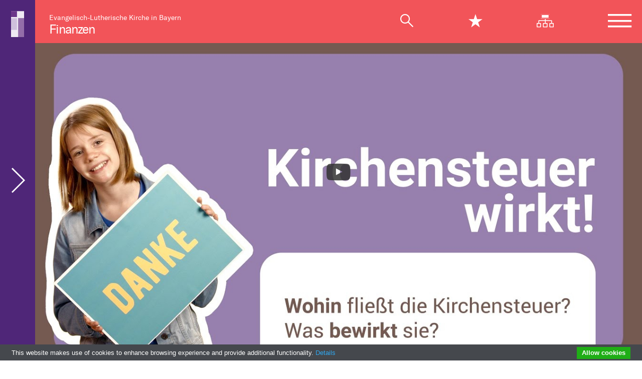

--- FILE ---
content_type: text/html; charset=UTF-8
request_url: https://www.kirche-und-geld.de/danke.php
body_size: 9761
content:
<!DOCTYPE html>
<html lang="de">    <head>
        <title>Danke für Ihre Kirchensteuer - Kirche und Geld - ELKB</title>
        <meta charset="utf-8" />
        <meta content="width=device-width, initial-scale=1, minimum-scale=1" name="viewport">
        <meta name="author" content="Bayern Evangelisch" />
        <!-- <meta name="date" content="Dienstag, 19. Januar 2016 12:19" /> -->
        <meta name="robots" content="index, follow, noarchive" />
        <meta name="description" content="&quot;Ich zahle jeden Monat Kirchensteuer, aber wof&uuml;r wird das Geld konkret verwendet?&quot;, das fragen sich manche Kirchenmitglieder. Hier finden Sie mehrere Beispiele, was die Kirchensteuer vor Ort bewirkt. " />
        <!-- <meta name="keywords" content="" /> -->
        <!-- <meta name="topwords" content="" /> -->
        <!-- <meta name="topdescription" content="" /> -->
        <!-- facebook meta -->
        <meta content="de_DE" property="og:locale" />
        <meta content="Danke für Ihre Kirchensteuer - Kirche und Geld - ELKB" property="og:title" />
        <meta content="&quot;Ich zahle jeden Monat Kirchensteuer, aber wof&uuml;r wird das Geld konkret verwendet?&quot;, das fragen sich manche Kirchenmitglieder. Hier finden Sie mehrere Beispiele, was die Kirchensteuer vor Ort bewirkt. " property="og:description" />
        <meta content="https://www.kirche-und-geld.de/danke.php" property="og:url" />
        <meta content="https://evangelisch.bayern-evangelisch.de/img/no-pic.jpg" property="og:image" />
        <meta content="bayern-evangelisch.de" property="og:site_name" />
        <meta property="og:type" content="article" />
        <!-- facebook meta -->         
        <!-- favicons -->
        <link rel="apple-touch-icon" sizes="180x180" href="/img/system/favicons/apple-touch-icon.png">
        <link rel="icon" type="image/png" sizes="32x32" href="/img/system/favicons/favicon-32x32.png">
        <link rel="icon" type="image/png" sizes="16x16" href="/img/system/favicons/favicon-16x16.png">
        <link rel="manifest" href="/img/system/favicons/site.webmanifest">
        <link rel="mask-icon" href="/img/system/favicons/safari-pinned-tab.svg" color="#5bbad5">
        <link rel="shortcut icon" href="/img/system/favicons/favicon.ico">
        <meta name="apple-mobile-web-app-title" content="ELKB">
        <meta name="application-name" content="ELKB">
        <meta name="msapplication-TileColor" content="#603cba">
        <meta name="msapplication-config" content="/img/system/favicons/browserconfig.xml">
        <meta name="theme-color" content="#ffffff">
        <meta property="ot:searchsiteguid" content="2271F17B01C2496AAEF1E8E9D6793F96" />
        
        <!-- favicons -->
        
        <link rel="stylesheet" href="/css/style.min.css?v=20230127" media="all" />
        <link rel="stylesheet" href="https://finanzen-preview.bayern-evangelisch.de/css/finanzen.css" />
        
        <script type="text/javascript" src="//www.bayern-evangelisch.de/tools/cookiebar/cookiebar-latest.min.js?theme=grey&tracking=1&thirdparty=1&noGeoIp=1&remember=30&privacyPage=http%3A%2F%2Fwww.bayern-evangelisch.de%2Fdatenschutz.php#cookies"></script>
        
        
        			
<link rel="canonical" href="https://www.kirche-und-geld.de/danke.php">        
    </head>
    <body class="article">
    <!-- Was kann in den Header? -->
	<div class="wrapper">
	    <header class="page-header page-header-microsite only-mobile"><p><a href="https://www.kirche-und-geld.de/index.php" title="Zur Startseite">Finanzen</a></p></header>
		<header class="page-header page-header-is-microsite">
			<div class="row logo-row">
    			<div class="col-sm no-mobile">
      				<p class="home-logo">Evangelisch-Lutherische Kirche in Bayern<br /><a href="https://www.kirche-und-geld.de/index.php" title="Zur Startseite">Finanzen</a></p>
    			</div>
    			<div class="col-sm">      				
      				<nav>
      					<ul class="icon-nav">
      						<li class="suche"><span class="mobile-search-close icon-x-mob"></span><a href="#" title="" class="icon-magnifier"></a></li>
      						<li class="stern"><span class="mobile-search-close icon-x-star-mob"></span><a href="#" title="" class="icon-star star-click"></a></li>
      						<li class="no-mobile"><a href="https://www.kirche-und-geld.de/sitemap.php" title="Zur Sitemap" class="icon-sitemap"></a></li>
      						
      						<li class="burger"><a href="#" title="" class="icon-hamburger"></a>
      							<ul class="navigation-hidden">
    <li class="close-menu"><span><a href="/" title="" class="">Finanzen</a><i class="icon-x-menu"></i></span></li>
        <li class="level1"><a href="#" title="Link zur Seite Kirchensteuer" class="has-children">Kirchensteuer <i class="icon-arrow-right"></i></a>
    <ul class="navigation-hidden"><li class="close-menu"><span><i class="icon-arrow-left"></i><!-- <a href="https://www.kirche-und-geld.de/kirchensteuer.php">-->Kirchensteuer<!-- </a> --><i class="icon-x-menu"></i></span></li><li><a href="https://www.kirche-und-geld.de/kirchensteuer.php">Kirchensteuer</a></li>    <li class="level2"><a href="https://www.kirche-und-geld.de/kirchensteuerarten.php" title="Link zur Seite Kirchensteuerarten">Kirchensteuerarten</a>
    
    </li>    <li class="level2"><a href="https://www.kirche-und-geld.de/kirchensteueraemter.php" title="Link zur Seite Kirchensteuerämter">Kirchensteuerämter</a>
    
    </li>    <li class="level2"><a href="https://www.kirche-und-geld.de/rechtsgrundlagen.php" title="Link zur Seite Rechtsgrundlagen">Rechtsgrundlagen</a>
    
    </li>    <li class="level2"><a href="https://www.kirche-und-geld.de/kapitalertragssteuer.php" title="Link zur Seite Kapitalertragsteuer">Kapitalertragsteuer</a>
    
    </li>    <li class="level2"><a href="https://www.kirche-und-geld.de/betriebsstaetten-prinzip.php" title="Link zur Seite Betriebsstätten-Prinzip">Betriebsstätten-Prinzip</a>
    
    </li>    <li class="level2"><a href="https://www.kirche-und-geld.de/fragen-zur-kirchensteuer.php" title="Link zur Seite Fragen zur Kirchensteuer">Fragen zur Kirchensteuer</a>
    
    </li>    <li class="level2"><a href="https://www.kirche-und-geld.de/kirchensteuerrechner.php" title="Link zur Seite Kirchensteuerrechner">Kirchensteuerrechner</a>
    
    </li></ul><!-- </li> -->
    </li>    <li class="level1"><a href="https://www.kirche-und-geld.de/kirchgeld.php" title="Link zur Seite Kirchgeld">Kirchgeld</a>
    
    </li>    <li class="level1"><a href="#" title="Link zur Seite Spenden und Stiftungen" class="has-children">Spenden und Stiftungen <i class="icon-arrow-right"></i></a>
    <ul class="navigation-hidden"><li class="close-menu"><span><i class="icon-arrow-left"></i><!-- <a href="https://www.kirche-und-geld.de/spenden-und-stiftungen.php">-->Spenden und Stiftungen<!-- </a> --><i class="icon-x-menu"></i></span></li><li><a href="https://www.kirche-und-geld.de/spenden-und-stiftungen.php">Spenden und Stiftungen</a></li>    <li class="level2"><a href="https://www.kirche-und-geld.de/sammlungen-und-kollekten.php" title="Link zur Seite Sammlungen und Kollekten">Sammlungen und Kollekten</a>
    
    </li>    <li class="level2"><a href="https://www.kirche-und-geld.de/spenden.php" title="Link zur Seite Spenden">Spenden</a>
    
    </li>    <li class="level2"><a href="https://www.kirche-und-geld.de/stiftungen.php" title="Link zur Seite Stiftungen">Stiftungen</a>
    
    </li>    <li class="level2"><a href="https://www.kirche-und-geld.de/fundraising.php" title="Link zur Seite Fundraising">Fundraising</a>
    
    </li></ul><!-- </li> -->
    </li>    <li class="level1"><a href="#" title="Link zur Seite Haushalt" class="has-children">Haushalt <i class="icon-arrow-right"></i></a>
    <ul class="navigation-hidden"><li class="close-menu"><span><i class="icon-arrow-left"></i><!-- <a href="https://www.kirche-und-geld.de/haushalt.php">-->Haushalt<!-- </a> --><i class="icon-x-menu"></i></span></li><li><a href="https://www.kirche-und-geld.de/haushalt.php">Haushalt</a></li>    <li class="level2"><a href="https://www.kirche-und-geld.de/planung-ertraege-2026.php" title="Link zur Seite Planung: Erträge 2026">Planung: Erträge 2026</a>
    
    </li>    <li class="level2"><a href="https://www.kirche-und-geld.de/planungergebnis-aufwendungen-2026.php" title="Link zur Seite Planung: Aufwendungen 2026">Planung: Aufwendungen 2026</a>
    
    </li>    <li class="level2"><a href="https://www.kirche-und-geld.de/verantwortungsvoller-umgang-mit-geld.php" title="Link zur Seite Verantwortungsvoller Umgang mit Geld">Verantwortungsvoller Umgang mit Geld</a>
    
    </li>    <li class="level2"><a href="https://www.kirche-und-geld.de/einfuehrung-patrick-de-la-lanne.php" title="Link zur Seite Einführung Patrick de La Lanne">Einführung Patrick de La Lanne</a>
    
    </li></ul><!-- </li> -->
    </li>    <li class="level1"><a href="#" title="Link zur Seite Nachhaltigkeit" class="has-children">Nachhaltigkeit <i class="icon-arrow-right"></i></a>
    <ul class="navigation-hidden"><li class="close-menu"><span><i class="icon-arrow-left"></i><!-- <a href="https://www.kirche-und-geld.de/nachhaltigkeit.php">-->Nachhaltigkeit<!-- </a> --><i class="icon-x-menu"></i></span></li><li><a href="https://www.kirche-und-geld.de/nachhaltigkeit.php">Nachhaltigkeit</a></li>    <li class="level2"><a href="https://www.kirche-und-geld.de/nachhaltigkeit-ergaenzt-die-regeln-der-geldanlage.php" title="Link zur Seite Nachhaltigkeit ergänzt die Regeln der Geldanlage">Nachhaltigkeit ergänzt die Regeln der Geldanlage</a>
    
    </li>    <li class="level2"><a href="https://www.kirche-und-geld.de/verhindern.php" title="Link zur Seite Verhindern">Verhindern</a>
    
    </li>    <li class="level2"><a href="https://www.kirche-und-geld.de/foerdern.php" title="Link zur Seite Fördern">Fördern</a>
    
    </li>    <li class="level2"><a href="https://www.kirche-und-geld.de/landeskirche-vermeidet-co2.php" title="Link zur Seite Landeskirche vermeidet CO2 durch Geldanlagen">Landeskirche vermeidet CO2 durch Geldanlagen</a>
    
    </li>    <li class="level2"><a href="https://www.kirche-und-geld.de/gestalten.php" title="Link zur Seite Gestalten">Gestalten</a>
    
    </li>    <li class="level2"><a href="https://www.kirche-und-geld.de/klimaverantwortung.php" title="Link zur Seite Klimaverantwortung">Klimaverantwortung</a>
    
    </li></ul><!-- </li> -->
    </li>    <li class="level1"><a href="#" title="Link zur Seite Kirchliche Immobilien" class="has-children">Kirchliche Immobilien <i class="icon-arrow-right"></i></a>
    <ul class="navigation-hidden"><li class="close-menu"><span><i class="icon-arrow-left"></i><!-- <a href="https://www.kirche-und-geld.de/kirchliche-immobilien.php">-->Kirchliche Immobilien<!-- </a> --><i class="icon-x-menu"></i></span></li><li><a href="https://www.kirche-und-geld.de/kirchliche-immobilien.php">Kirchliche Immobilien</a></li>    <li class="level2"><a href="https://www.kirche-und-geld.de/ecn.php" title="Link zur Seite Evangelischer Campus Nürnberg">Evangelischer Campus Nürnberg</a>
    
    </li></ul><!-- </li> -->
    </li>    <li class="level1"><a href="https://www.kirche-und-geld.de/kontakt.php" title="Link zur Seite Kontakt">Kontakt</a>
    
    </li>    <li class="level1s"><a href="#" title="Link zur Seite Danke"
    class="has-children active">Danke <i class="icon-arrow-right"></i></a>
    <ul class="navigation-hidden visible"><li class="close-menu"><span><i class="icon-arrow-left"></i><!--<a href="https://www.kirche-und-geld.de/danke.php">-->Danke<!--</a>--><i class="icon-x-menu"></i></span></li><li><a href="https://www.kirche-und-geld.de/danke.php" class="active">Danke</a></li>    <li class="level2"><a href="https://www.kirche-und-geld.de/gemeindefinanzen-im-gespraech.php" title="Link zur Seite Gemeindefinanzen im Gespräch">Gemeindefinanzen im Gespräch</a>
    
    </li>    <li class="level2"><a href="https://www.kirche-und-geld.de/danke-fuer-kirchenmusik.php" title="Link zur Seite Danke für Kirchenmusik">Danke für Kirchenmusik</a>
    
    </li>    <li class="level2"><a href="https://www.kirche-und-geld.de/danke-fuer-altenheimseelsorge.php" title="Link zur Seite Danke für Altenheimseelsorge">Danke für Altenheimseelsorge</a>
    
    </li>    <li class="level2"><a href="https://www.kirche-und-geld.de/danke-fuer-begegnungsraeume.php" title="Link zur Seite Danke für Begegnungsräume">Danke für Begegnungsräume</a>
    
    </li>    <li class="level2"><a href="https://www.kirche-und-geld.de/danke-fuer-vesperkirchen.php" title="Link zur Seite Danke für Vesperkirchen">Danke für Vesperkirchen</a>
    
    </li>    <li class="level2"><a href="https://www.kirche-und-geld.de/danke-fuer-kindertagesstaetten.php" title="Link zur Seite Danke für Kindertagesstätten">Danke für Kindertagesstätten</a>
    
    </li></ul><!-- </li> -->
    </li>
</ul>
      						</li>
      					</ul>
      				</nav>      				
    			</div>
    		</div>
    		
    		
			
			<!-- Favoriten-Row -->
			<div class="row fav-row">
	<div class="col-lg-12 box-thementab searchbar">
		<div class="row no-gutters closing-fav">
			<i class="icon-star"></i> <a href="#" title=""
				class="icon-x search-close-fav"></a>
		</div>
		<div class="row fav-row-favoriten tab-content bg-trans no-gutters">
					</div>
	</div>
</div>    		<!-- Favoriten-Row -->
    		<!-- Suche-Tab -->
    		<div class="row suche-tab">					
	<div class="col-lg-12 box-thementab searchbar">
		<select id='suche-nav-select' class="custom-select">
            <option value='0'>Schnell finden</option>
            <option value='1'>Gemeinde suchen</option>
            <option value='2'>Ansprechpartner*innen</option>
            <option value='3'>Stellenangebote</option>
                    </select>
		<ul class="nav nav-tabs" id="myTab" role="tablist">
		  <li class="col-md">
		    <a class="active" id="name-tab1" data-toggle="tab" href="#tab1" role="tab" aria-controls="tab1" aria-selected="true"><span>Schnell finden</span></a>
		  </li>
		  <li class="col-md">
		    <a class="karte" id="name-tab2" data-toggle="tab" href="#tab2" role="tab" aria-controls="tab2" aria-selected="false"><i class="icon-karte mr-3"></i> <span>Gemeinde suchen</span></a>
		  </li>
		  <li class="col-md">
		    <a class="person" id="name-tab3" data-toggle="tab" href="#tab3" role="tab" aria-controls="tab3" aria-selected="false"><i class="icon-person mr-3"></i> <span>Ansprechpartner*innen</span></a>
		  </li>
		  <li class="col-md">
		    <a class="koffer" id="name-tab4" data-toggle="tab" href="#tab4" role="tab" aria-controls="tab4" aria-selected="false"><i class="icon-koffer mr-3"></i> <span>Stellenangebote</span></a>
		  </li>
		  		</ul>
		<div class="row no-gutters closing"><a href="#" title="" class="icon-x search-close"><span>Suche schließen</span></a></div>
		<div class="tab-content bg-trans">
			<section class="tab-pane fade show active" id="tab1" role="tabpanel" aria-labelledby="name-tab1">																	
				<div class="row no-gutters abisz">
					<div class="col-sm-12 mb-50"><br /><h2>Schnell finden</h2></div>
				</div>
				<div class="row no-gutters">					
					<div class="col-lg-12 fixfind">										
						<form action="suche.php?query" id="sitesearch">
		                    <input type="text" placeholder="Suche" name="query" autocomplete="off" id="q2">
		                    <button class="searchbutton" type="submit" title="Zur Suche"></button>
						</form>
					</div>
					<div class="col-lg-8 fixfind">
						<div class="suggestions">
							<ul class="search-items" id="suggestions">
							</ul>
						</div>
					</div>
					<div class="col-lg-4 empfehlung" id="suggestions_empfehlung">
					</div>
				</div>
				<!--  Reihe Themenwelten -->
				<div class="row search-tab-themenwelten" id="suggestions_themenwelten" style="display: none;">
				</div>
				<!--  Reihe Themenwelten -->
				
				<!-- Suchergebnisse Row #1 -->
				<div class="row no-gutters search-results" id="topword_results">
				</div>
				<!-- Suchergebnisse Row #1 -->
				<!-- Suchergebnisse Row #2 -->
				<div class="row no-gutters search-results row-2 mt-80" id="keywords_results">
				</div>
				<!-- Suchergebnisse Row #2 -->
				<!-- Suchergebnisse Row #3 -->
				<div class="row no-gutters search-results row-2 mt-80" id="fulltext_results">
				</div>
				<!-- Suchergebnisse Row #3 -->
																		
			</section>						
								
			<section class="tab-pane fade" id="tab2" role="tabpanel" aria-labelledby="name-tab2">
				<div class="row no-gutters abisz">
					<div class="col-sm-12 mb-50"><h2>Gemeinde suchen</h2></div>
					<div class="col-sm-12 pl-5 pr-5 mb-50">
						<form class="input-group mb-3" method="GET" action="https://landeskirche.bayern-evangelisch.de/gemeindesuche.php#community-search">
						  <input type="text" class="form-control" placeholder="PLZ oder Ort eingeben" aria-label="Gemeinde finden" aria-describedby="button-addon2" name="po">
						  <div class="input-group-append">
						    <button class="btn btn-pink ml-5" type="submit" id="button-addon2">Gemeinde finden <i class="icon-arrow-right"></i></button>
						  </div>
						</form>
					</div>									
				</div>								
			</section>
			
			<section class="tab-pane fade" id="tab3" role="tabpanel" aria-labelledby="name-tab3">																	
				<div class="row no-gutters abisz">
					<div class="col-sm-12 mb-50"><h2>Ansprechpartner suchen</h2></div>
					<div class="col-sm-12 pl-5 pr-5 mb-50">
						<form class="input-group mb-3" method="GET" action="https://www.bayern-evangelisch.de/tools/organigramm/html5/" target="_blank">						  
						  <div class="input-group-append margin-auto">
						    <button class="btn btn-pink ml-5" type="submit" id="button-addon2">Im interaktiven Organigramm finden <i class="icon-arrow-right"></i></button>
						  </div>
						</form>
					</div>									
				</div>		
			</section>
			<section class="tab-pane fade" id="tab4" role="tabpanel" aria-labelledby="name-tab4">
				<div class="row no-gutters abisz">
					<div class="col-sm-12 mb-50"><h2>Eine freie Stelle finden</h2></div>
					<div class="col-sm-12 pl-5 pr-5 mb-50">									
						<form class="input-group stellensuche mb-3 method="GET" action="https://landeskirche.bayern-evangelisch.de/stellenboerse.php#vacancy-search">
						  <input type="text" class="form-control" placeholder="Was suchen Sie?" aria-label="Was suchen Sie?" aria-describedby="button-addon2" name="qv">	
						  <select id="stellensuche-select" name="kirchenkreis" class="form-control ml-5 custom-select" placeholder="Wo suchen Sie?" aria-label="Wo suchen Sie?" aria-describedby="button-addon2" onchange="document.getElementById('stellensuche-select').style.color='#F25459';";">
						  	<option value="" disabled selected>Wo suchen Sie?</option>
						  	<option value="all">Alle</option>
						  	<option value="1">Ansbach-Würzburg</option>
						  	<option value="2">Augsburg</option>
						  	<option value="3">Bayreuth</option>
						  	<option value="4">München</option>
						  	<option value="5">Nürnberg</option>
						  	<option value="6">Regensburg</option>
						  </select>								  
						  <div class="input-group-append">
						    <button class="btn btn-pink ml-5" type="submit" id="button-addon2">Freie Stellen finden <i class="icon-arrow-right"></i></button>
						  </div>
						</form>
					</div>									
				</div>
			</section>		</div>					
	</div>
</div>
<script>
window.addEventListener('DOMContentLoaded', function() {
    (function($) {
		$.when(
	        $.getScript( "https://evangelisch.bayern-evangelisch.de/js/suggest.js" ),
	        $.getScript( "https://evangelisch.bayern-evangelisch.de/js/remotesuggestions.js" ),
	        $.Deferred(function( deferred ){
	            $( deferred.resolve );
	        })
	    ).done(function() {
	        var oTextbox = new AutoSuggestControl(document.getElementById("q2"), new RemoteStateSuggestions());
	    });
    })(jQuery);
});
</script>    		<!-- Suche-Tab -->
    		<!-- Orientierung-Row -->
			<div class="row orientation-row">
				<div class="col-lg-4 socials">
					<ul class="first no-mobile">
						<li><a href="https://twitter.com/intent/tweet?text=https://www.kirche-und-geld.de/danke.php" target="_blank"><i class="icon-icon-twitter"></i></a></li>
						<li><a href="https://www.facebook.com/sharer/sharer.php?u=https://www.kirche-und-geld.de/danke.php" target="_blank"><i class="icon-icon-facebook"></i></a></li>
						<li><a href="javascript:window.print();" class="print"><i class="icon-print"></i></a></li>
					</ul>
				</div>
				<div class="col-lg-8 headline">
					<h2>Danke für Ihre Kirchensteuer <a href="#"><i class="icon-star-line" data-url="https://www.kirche-und-geld.de/danke.php"></i></a></h2>
					
				</div>	
				<div class="progress-container">
					<div class="progress-bar" id="progress-bar"></div>
				</div>
			</div>
			
			<!-- Orientierung-Row -->
		</header>
		<div class="overlay"></div>
		<main class="article-content">		
		<div id="content" class="site-content">
		    <article>
<!-- Navigationsbereiche in Variablen -->			   


				
                    




<div class="row col-white imagerow" >
					<div class="col-sm-12 article_video">
					    <div class="related-article__thumb embed-responsive embed-responsive-16by9 videopreview twoclickconsent" data-type="youtube" data-id="gmyKN9fq8uw" data-add="" style="position: relative; cursor:pointer; background-image: url('https://www.bayern-evangelisch.de/includes/youtube/loadYoutubeImage.php?id=gmyKN9fq8uw');">
	                    	<img src="https://evangelisch.bayern-evangelisch.de/includes/youtube/loadYoutubeImage.php?id=gmyKN9fq8uw" style="cursor:pointer" />
	                        <div class="playbutton"><i class="icon-youtube-play" aria-hidden="true"></i></div>
	                        <div class="twoclickconsent-text"></div>
	                    </div>
	                    <div class="youtube embed-responsive embed-responsive-16by9" data-youtubeid="gmyKN9fq8uw" style="display:none"><iframe class="embed-responsive-item" style="width: 100%;" src="" allowfullscreen="allowfullscreen" mozallowfullscreen="mozallowfullscreen" msallowfullscreen="msallowfullscreen" oallowfullscreen="oallowfullscreen" webkitallowfullscreen="webkitallowfullscreen"></iframe></div>
					</div>
				</div>





                <div class="row col-white article_header">
                    <div class="col-lg-3">
                    <p class="bu">Die Kirchensteuer kommt vielen Bereichen der Gesellschaft zugute - danke!</p>
					</div>
					
					<div class="col-lg-7 offset-lg-1">
						<nav id="breadcrumb">
							<ul>
                                <li><a href="https://www.kirche-und-geld.de/index.php" title="Link zur Seite Startseite">
<span>Startseite</span>
</a></li>
<li>Danke</li>
 
 
							</ul>
						</nav>						
						<header>
							<p class="dachzeile">Danke</p>							
							<h1>Danke f&uuml;r Ihre Kirchensteuer</h1>
							<p class="teaser">"Ich zahle jeden Monat Kirchensteuer, aber wof&uuml;r wird das Geld konkret verwendet?", das fragen sich manche Kirchenmitglieder. Hier finden Sie mehrere Beispiele, was die Kirchensteuer vor Ort bewirkt. </p>
						</header>						
					</div>	
				</div>
				
				


                <div class="row col-white article-start ">
					<div class="col-lg-4">
						
						<!-- Subnavigation SideBar -->
						<nav id="sidebar-navi" class="sidebar-navi" data-openFullNaviFromSidenaviLink="show">
							<ul>
							    <li><span>Danke</span><ul>
<li><a href="https://www.kirche-und-geld.de/danke.php" class="active" title="Link zur Seite Danke">Danke</a></li>




<!-- <li><a href="https://www.kirche-und-geld.de/gemeindefinanzen-im-gespraech.php" title="Link zur Seite Gemeindefinanzen im Gespräch">Gemeindefinanzen im Gespräch</a></li> -->
<li><a href="https://www.kirche-und-geld.de/gemeindefinanzen-im-gespraech.php"  title="Link zur Seite Gemeindefinanzen im Gespräch">Gemeindefinanzen im Gespräch</a></li><!-- <li><a href="https://www.kirche-und-geld.de/danke-fuer-kirchenmusik.php" title="Link zur Seite Danke für Kirchenmusik">Danke für Kirchenmusik</a></li> -->
<li><a href="https://www.kirche-und-geld.de/danke-fuer-kirchenmusik.php"  title="Link zur Seite Danke für Kirchenmusik">Danke für Kirchenmusik</a></li><!-- <li><a href="https://www.kirche-und-geld.de/danke-fuer-altenheimseelsorge.php" title="Link zur Seite Danke für Altenheimseelsorge">Danke für Altenheimseelsorge</a></li> -->
<li><a href="https://www.kirche-und-geld.de/danke-fuer-altenheimseelsorge.php"  title="Link zur Seite Danke für Altenheimseelsorge">Danke für Altenheimseelsorge</a></li><!-- <li><a href="https://www.kirche-und-geld.de/danke-fuer-begegnungsraeume.php" title="Link zur Seite Danke für Begegnungsräume">Danke für Begegnungsräume</a></li> -->
<li><a href="https://www.kirche-und-geld.de/danke-fuer-begegnungsraeume.php"  title="Link zur Seite Danke für Begegnungsräume">Danke für Begegnungsräume</a></li><!-- <li><a href="https://www.kirche-und-geld.de/danke-fuer-vesperkirchen.php" title="Link zur Seite Danke für Vesperkirchen">Danke für Vesperkirchen</a></li> -->
<li><a href="https://www.kirche-und-geld.de/danke-fuer-vesperkirchen.php"  title="Link zur Seite Danke für Vesperkirchen">Danke für Vesperkirchen</a></li><!-- <li><a href="https://www.kirche-und-geld.de/danke-fuer-kindertagesstaetten.php" title="Link zur Seite Danke für Kindertagesstätten">Danke für Kindertagesstätten</a></li> -->
<li><a href="https://www.kirche-und-geld.de/danke-fuer-kindertagesstaetten.php"  title="Link zur Seite Danke für Kindertagesstätten">Danke für Kindertagesstätten</a></li>
</ul></li>
							</ul>
						</nav>
						<!-- Subnavigation SideBar -->
					</div>
					<div class="col-lg-8 pr-lg-lg">
						
                        <p>Au&szlig;erdem erfahren Sie in einem Gespr&auml;ch, wie die Kirchengemeinden mit Ihrem Kirchensteuerbeitrag verantwortlich haushalten. Und auf die Frage, ob die Kirche sich f&uuml;r die regelm&auml;&szlig;ige Unterst&uuml;tzung ihrer Mitglieder bedanken soll, hat Stefanie Finzel ein ganz klare Antwort: Unbedingt.&nbsp;</p>
<h2>Selbstverst&auml;ndlich ist gar nichts mehr&nbsp;
</h2>
<p>Haben Sie auch schon einmal &uuml;ber den Kirchenaustritt nachgedacht? Dann geht es Ihnen wie einem meiner Freunde, dem ich regelm&auml;&szlig;ig Frage und Antwort stehe zu den unterschiedlichsten kirchlichen Themen. Besonders wenn es um kirchliche Aktivit&auml;ten geht, die er auf den ersten Blick als &uuml;berfl&uuml;ssig erachtet. Oder wenn eine Predigt nicht nach seinem Geschmack war, dann h&ouml;re ich ihn mit einem St&ouml;hnen sagen: „Und das alles von meiner Kirchensteuer“.&nbsp;</p>
<p>Stimmt! Vieles ist nur deswegen m&ouml;glich, weil viele Menschen wie selbstverst&auml;ndlich Kirchensteuer zahlen und damit solidarisch sind mit ihrer evangelischen Kirche. Und weil sie vielleicht noch so erzogen wurden, dass es zumindest aus traditionellen Gr&uuml;nden dazu geh&ouml;rt, Mitglied der evangelischen Kirche zu sein. Und dass man darum diese Pflichtabgabe zu entrichten hat. Doch eine derartige Pr&auml;gung  und Verbindung nimmt immer mehr ab. Selbstverst&auml;ndlich ist inzwischen scheinbar gar nichts mehr! In unserer anonymen, mobilen Gesellschaft mit immer weniger Kontinuit&auml;t  nehmen soziale Bindungen in vielen Bereichen ab und nicht nur Parteien oder Vereine beklagen verst&auml;rkt Austritte. Gerne stimmt man  „mit den F&uuml;&szlig;en ab“ und bringt auf diesem Weg Unzufriedenheit beziehungsweise Desinteresse zum Ausdruck.</p>
					</div>
				</div>



    

    
                
        

    <div class="row col-white">					
		<!-- Linke Spalte leer -->					
		<div class="col-lg-8 pr-lg-lg offset-lg-4">
             <p>Da ist es schon ein starkes Zeichen dabei zu bleiben, selbst dann, wenn man nicht mit allem einverstanden ist, was so alles geschieht. Auch in unserer Landeskirche. Diese Solidarit&auml;t und der damit offenkundige Wille, dazugeh&ouml;ren zu wollen, verdient wiederum ein ausdr&uuml;ckliches Dankesch&ouml;n im pers&ouml;nlichen Gespr&auml;ch oder von offizieller Seite. Und dies am besten verbunden mit Erl&auml;uterungen, was mit dem Steuergeld vor Ort alles erm&ouml;glicht wird: Zum Beispiel Kirchensanierungen, wundervolle Kirchenmusik, Gottesdienste und nicht zuletzt bewegende Taufen, Trauungen und Beerdigungen durch unsere evangelischen Pfarrerinnen und Pfarrer. Besonders an den Schwellen des Lebens zeigen sich Junge und Alte nach wie vor sehr offen f&uuml;r kirchliche Angebote. Gott sei Dank!<br />
<br />
&Uuml;brigens: Mein Freund begleitet mich regelm&auml;&szlig;ig zu Orgelkonzerten in historischen Markgrafenkirchen mit anschlie&szlig;endem Empfang im warmen evangelischen Gemeindehaus. Und ich kann es mir bei diesen Gelegenheiten dann nicht verkneifen, mit einem Augenzwinkern anzumerken: „Und das alles Dank Deiner Kirchensteuer…“.&nbsp;</p>			
		</div>
	</div>
    
    






<!-- Absatz mit Personen-Box -->
<div class="row col-white">					
	<div class="col-lg-12 box-person cutable cut-content-mobile">
		<div class="row no-gutters">
	    	<figure class="col-lg-5">
	    		<img src="https://www.kirche-und-geld.de/img/Q_Finzel_Stefanie.jpg" alt="Stefanie Finzel, Bild: &copy; Rost" title="Stefanie Finzel, Porträt" />
	    		<p class="copy">Bild: Rost <a href=" " target="_blank" title="Link zum Lizenztext"> </a></p>
	    	</figure>
			<article class="col-lg-5 pl-lg-3">
	    		<header>
	    			<h2>Stefanie Finzel</h2>
	    		</header>
	    		<p>Stefanie Finzel, Journalistin und Fundraiserin, ist langj&auml;hriges Mitglied der Landessynode der bayerischen Landeskirche.</p>
				<div class="cut-content">						
				<div class="cut-more"><p><span class="">Mehr</span> <i class="icon-arrow-right"></i></p></div>
				<div class="cut-less cut-off"><p><span class="">Weniger</span> <i class="icon-arrow-up"></i></p></div>
			</div>
			</article>
		</div>
	</div>
</div>
<!-- Absatz mit Personen-Box --> 

 



				



    <div class="row col-white align-items-end last-paragraph">					
		<div class="col-lg-4">
		    <p class="autor"><span id="sf_date">24.02.2016</span><br />Stefanie Finzel/ELKB</p>
		</div>					
		<div class="col-lg-8 pr-lg-lg">
		    
             
		</div>
	</div>
<!-- Absatz mit Tags -->
				<div class="row col-white align-items-end">
					<div class="col-lg-4">
						<div class="social-links pl-lg-6">					
							<a href="https://www.facebook.com/sharer/sharer.php?u=https://www.kirche-und-geld.de/danke.php" target="_blank" class="mr-lg-5"><img src="https://evangelisch.bayern-evangelisch.de//img/system/facebook-rd.svg" class="svg" /></a><a href="https://twitter.com/intent/tweet?text=https://www.kirche-und-geld.de/danke.php" target="_blank" class="mr-lg-5"><img src="https://evangelisch.bayern-evangelisch.de//img/system/twitter-rd.svg" class="svg" /></a><a href="javascript:window.print();" class="mr-lg-5"><img src="https://evangelisch.bayern-evangelisch.de//img/system/print-rd.svg" class="svg" /></a>
						</div>
					</div>
					
                                    <div class="col-lg-8"><p class="tags">
</p></div>                                
				</div>
				<!-- Absatz mit Tags -->
				
				



    
    <!-- Absatz mit Mehr-zu-Thema -->
	<div class="row col-white" style="display: none;">
		<!-- Linke Spalte leer -->					
		<div class="col-lg-8 offset-lg-4">						
			<section class="box-mehr">        
				<header>
					<h2>Mehr zum Thema</h2>
				</header>
				<figure>
					<figcaption class="visually-hidden">weitere Informationen zum Artikel als Downloads oder Links</figcaption>        
					<ul>
					    
                        
                                               
                                              
                        
					    
					</ul>
				</figure>
			</section>
		</div>
	</div>
	<!-- Absatz mit Mehr-zu-Thema -->
	






            

<!--, --><!--true-->







<script type="application/ld+json">
{
  "@context": "http://schema.org",
  "@type": "NewsArticle",
  "mainEntityOfPage": {
    "@type": "WebPage",
    "@id": "https://www.kirche-und-geld.de/danke.php"
  },
  "headline": "Danke f&uuml;r Ihre Kirchensteuer",
  "author": {
    "@type": "Person",
    "name": "Stefanie Finzel/ELKB"
  },
  "datePublished": "2016-01-19T12:19:45+01:00",
  "dateModified": "2016-01-19T12:19:46+01:00",
  "image": [
    ""
   ],
   "publisher": {
    "@type": "Organization",
    "name": "Evangelisch-Lutherische Kirche in Bayern",
    "logo": {
      "@type": "ImageObject",
      "url": "https://www.bayern-evangelisch.de/img/logo-elkb.png"
    }
  }
  }
 </script>
<meta property="ot:searchguid" content="94046934E963414E840D19A32284AC2E" />

                    
				
				    
				
				
				<!-- Absatz mit #ToTop -->
				<div class="row align-items-end col-white">
					<div class="col-lg-4">						
						<div id="back-top" class="on">
							<a href="#top"><i class="icon-arrow-up"></i><br /><span>Nach oben</span></a>
						</div>
					</div>
				</div>
				<!-- Absatz mit #ToTop -->
			<!-- Related Artikel -->
			<section class="row related col-white">					
<!-- Box -->
<div class="col-md related-articles__item">
	<a href="https://www.kirche-und-geld.de/betriebsstaetten-prinzip.php" class="related-article h-100" >							
				
		<div class="related-article__thumb embed-responsive embed-responsive-3by2" style="background-image: url('https://www.kirche-und-geld.de/img/ELKB-Planung-Ertraege-2014.jpg');">
			<img src="https://www.kirche-und-geld.de/img/ELKB-Planung-Ertraege-2014.jpg">
		</div>
				

		
		
		<p class="dachzeile">Umstellung auf "Betriebsstätten-Prinzip"</p>
		<h2>Keine Erhöhung der Kirchensteuer</h2>
		<p class="mb-80">Sie wohnen in Bayern und arbeiten außerhalb des Freistaats? Dann werden Ihnen vielleicht ab 2015 neun statt acht Prozent Kirchensteuern abgezogen. Kein Grund zur Sorge - das Geld wird rückerstattet.</p>
		<p class="more"><span>Mehr</span> <i class="icon-arrow-right"></i></p>
	</a>
</div>
<!-- Box -->


<!-- Box -->
<div class="col-md related-articles__item">
	<a href="https://www.kirche-und-geld.de/kirchensteuerarten.php" class="related-article h-100" >							
				
		<div class="related-article__thumb embed-responsive embed-responsive-3by2" style="background-image: url('https://www.kirche-und-geld.de/img/ELKB-Kirchensteuerarten-2014.jpg');">
			<img src="https://www.kirche-und-geld.de/img/ELKB-Kirchensteuerarten-2014.jpg">
		</div>
				

		
		
		<p class="dachzeile">Kirchensteuerarten</p>
		<h2>Die Glaubensgemeinschaft aktiv fördern</h2>
		<p class="mb-80">Kirchensteuer ist der Oberbegriff für unterschiedliche Kirchensteuerarten. Gleich ist allen, dass sie sich an der Leistungsfähigkeit des steuerpflichtigen Kirchenmitgliedes orientieren.</p>
		<p class="more"><span>Mehr</span> <i class="icon-arrow-right"></i></p>
	</a>
</div>
<!-- Box -->


<!-- Box -->
<div class="col-md related-articles__item">
	<a href="https://www.kirche-und-geld.de/planungergebnis-aufwendungen-2026.php" class="related-article h-100" >							
				
		<div class="related-article__thumb embed-responsive embed-responsive-3by2" style="background-image: url('https://www.kirche-und-geld.de/img/ELKB-Planung-2014.jpg');">
			<img src="https://www.kirche-und-geld.de/img/ELKB-Planung-2014.jpg">
		</div>
				

		
		
		<p class="dachzeile">Planung: Aufwendungen 2026</p>
		<h2>Wie die Kirche die Einnahmen verwendet</h2>
		<p class="mb-80">Die Erträge und Aufwendungen der ELKB werden im jährlich aufgestellten „Haushaltsplan der Allgemeinen Kirchenkasse für die Evangelisch-Lutherische Kirche in Bayern“ ausgewiesen.</p>
		<p class="more"><span>Mehr</span> <i class="icon-arrow-right"></i></p>
	</a>
</div>
<!-- Box -->


</section>    		<!-- Related Artikel -->
		    </article>
				
		</div>
		
		
		
		</main>	

		
		         <footer class="page-footer">
			<div class="row">
    			<div class="col-sm">
      				<ul class="footernavigation">
      					<li><a href="https://www.kirche-und-geld.de/kontakt.php" title="Kontakt, Link zur Seite">Kontakt</a></li>
                        <li><a href="https://www.bayern-evangelisch.de/impressum.php" title="Impressum, Link zur Seite">Impressum</a></li>
                        <li><a href="https://www.bayern-evangelisch.de/datenschutz.php" title="Datenschutz, Link zur Seite">Datenschutz</a></li>
                        <li><a href="https://www.bayern-evangelisch.de/barrierefreiheit.php" title="Barrierefreiheit, Link zur Seite">Barrierefreiheit</a></li>
                        <li></li>
                        <li><a href="https://www.bayern-evangelisch.de/newsletter-bestellen.php" title="Newsletter bestellen, Link zur Seite">Newsletter bestellen</a></li>
                        <li><a href="https://www.sonntagskollekte.de" title="Online-Spende, Link zur Seite" target="_blank">Online-Spende</a></li>
                        <!-- <li><a href="https://www.bayern-evangelisch.de/in-english.php" title="In English, Link zur Seite">In English</a></li> -->
                        
                        
      					<li><a href="https://www.kirche-und-geld.de/sitemap.php" title="Link zur Seite Sitemap">Sitemap</a></li>
      					<li><a href="https://www.elkb.de/" title="Intranet, Link zur Seite in neuem Fenster" target="_blank">Intranet</a></li>
      				</ul>
    			</div>
    			<div class="col-sm footerimp">
      				<a href="">&copy; 2026 Bayern Evangelisch</a>
    			</div>
    		</div>
		</footer>
		 
		 
		 	
        

		 
		 
	</div>
	<div class="side-panel">
		<div class="side-logo">
			<img src="https://evangelisch.bayern-evangelisch.de/img/system/logo-elkb.svg" alt="Logo der ELKB"> <p class="home-logo-mobile"><a href="/index.php" title="Zur Startseite">Evangelisch-Lutherische Kirche in Bayern</a></p>
		</div>		
	</div>
	
	
	
	<script src="https://evangelisch.bayern-evangelisch.de//js/jquery-3.7.0.min.js"></script>
	<script src="https://evangelisch.bayern-evangelisch.de//js/bootstrap.min.js"></script>
	<script src="https://evangelisch.bayern-evangelisch.de//js/script.min.js"></script>
	<script src="https://evangelisch.bayern-evangelisch.de//js/mediaelement-and-player.min.js"></script>
	<script src="https://evangelisch.bayern-evangelisch.de//js/chosen.jquery.min.js"></script>
	<script>
	$(document).ready(function() {
		
		/* Werbung 100% Breite - erst anzeigen wenn in den Focus kommt */		
		if ($(".advert_full--content").length > 0) {
    		$(window).scroll(function() {
    	        var scroll = $(window).scrollTop();
    	        if (scroll >= $(".advert_full--content").position().top) {	            
    	        	$(".trans-add").addClass("active");
    	        } 
    	    });
		}
	    
	});
    </script>
    
    <script>
        (function (w,d,s,o,f,js,fjs) {
            w['sidepanelwidget']=o;w[o] = w[o] || function () { (w[o].q = w[o].q || []).push(arguments) };
            js = d.createElement(s), fjs = d.getElementsByTagName(s)[0];
            js.id = o; js.src = f; js.async = 1; fjs.parentNode.insertBefore(js, fjs);
        }(window, document, 'script', 'sidepanel', 'https://evangelisch.bayern-evangelisch.de/twmenu/widget.js'));
        sidepanel('init', { /*contentElement: document.getElementById('content')*/ });
        sidepanel('display');
    </script>
	
    <!-- Seitenabhängige Scripte -->
        
    <!-- Seitenabhängige Scripte -->
        
        <!-- Piwik -->
<script type="text/javascript">
var pkBaseURL = (("https:" == document.location.protocol) ? "https://analytics.bayern-evangelisch.de/piwik/" : "http://analytics.bayern-evangelisch.de/piwik/");
document.write(unescape("%3Cscript src='" + pkBaseURL + "piwik.js' type='text/javascript'%3E%3C/script%3E"));
</script><script type="text/javascript">
try {
var piwikTracker = Piwik.getTracker(pkBaseURL + "piwik.php", 1);
piwikTracker.disableCookies();
piwikTracker.trackPageView();
piwikTracker.enableLinkTracking();
} catch( err ) {}
</script><noscript><p><img src="https://analytics.bayern-evangelisch.de/piwik/piwik.php?idsite=1" style="border:0" alt="" /></p></noscript>
<!-- End Piwik Tracking Code -->
        
                
        
        
        
                
        
    </body>
</html>
<!-- <a href="https://www.kirche-und-geld.de/gemeindefinanzen-im-gespraech.php">Gemeindefinanzen im Gespräch</a><a href="https://www.kirche-und-geld.de/danke-fuer-kirchenmusik.php">Danke für Kirchenmusik</a><a href="https://www.kirche-und-geld.de/danke-fuer-altenheimseelsorge.php">Danke für Altenheimseelsorge</a><a href="https://www.kirche-und-geld.de/danke-fuer-begegnungsraeume.php">Danke für Begegnungsräume</a><a href="https://www.kirche-und-geld.de/danke-fuer-vesperkirchen.php">Danke für Vesperkirchen</a><a href="https://www.kirche-und-geld.de/danke-fuer-kindertagesstaetten.php">Danke für Kindertagesstätten</a> -->
<!-- ... Save for later ... -->
<!--
Finanzen

-->


                    
               
                
                
                   
                    
                    
 

--- FILE ---
content_type: text/html; charset=UTF-8
request_url: https://evangelisch.bayern-evangelisch.de/tools/favorites/favorites.php
body_size: 47
content:
{"favorites":{"hits":[],"nbHits":0},"nbHits":0}

--- FILE ---
content_type: text/html; charset=UTF-8
request_url: https://www.kirche-und-geld.de/service.php?o=cf&f=gc&u=www.kirche-und-geld.de&dl=user&r=json
body_size: 114
content:
{"content":false,"header":{"code":-99,"message":"Es ist kein Fehler aufgetreten","userMessage":"Es ist kein Fehler aufgetreten","allErrors":[[]]}}

--- FILE ---
content_type: application/javascript
request_url: https://evangelisch.bayern-evangelisch.de/js/suggest.js?_=1768841208523
body_size: 3288
content:

/**
 * An autosuggest textbox control.
 * @class
 * @scope public
 */
function AutoSuggestControl(oTextbox /*:HTMLInputElement*/, 
                            oProvider /*:SuggestionProvider*/) {
    
    /**
     * The currently selected suggestions.
     * @scope private
     */   
    this.cur /*:int*/ = -1;

    /**
     * The dropdown list layer.
     * @scope private
     */
    this.layer = null;
    
    /**
     * The dropdown list layer.
     * @scope private
     */
    this.empfehlung = null;
    
    this.sSuggestions = null;
    this.twRow = null;
    this.twRowData = null;
    
    /**
     * Suggestion provider for the autosuggest feature.
     * @scope private.
     */
    this.provider /*:SuggestionProvider*/ = oProvider;
    
    /**
     * The textbox to capture.
     * @scope private
     */
    this.textbox /*:HTMLInputElement*/ = oTextbox;
    
    //initialize the control
    this.init();
    
}

/**
 * Autosuggests one or more suggestions for what the user has typed.
 * If no suggestions are passed in, then no autosuggest occurs.
 * @scope private
 * @param aSuggestions An array of suggestion strings.
 * @param bTypeAhead If the control should provide a type ahead suggestion.
 */
AutoSuggestControl.prototype.autosuggest = function (aSuggestions /*:Array*/, bTypeAhead /*:boolean*/, tSuggestions /*:Array*/, sSuggestions /*:Array*/, twRow /*:Array*/) {    
    //make sure there's at least one suggestion
    if (sSuggestions && sSuggestions.length > 0) {
	this.sSuggestions = sSuggestions;
    } else this.sSuggestions = [];
    
    if (twRow && twRow.length > 0) {
	this.twRowData = twRow;
    } else this.twRowData = [];
    
    if (aSuggestions && aSuggestions.length > 0) {
        if (bTypeAhead) {
           this.typeAhead(aSuggestions[0]);
        }
        
        this.showSuggestions(aSuggestions, tSuggestions);
    } else {
        this.hideSuggestions();
    }
    
    var topword_results = document.getElementById('topword_results');	
    topword_results.innerHTML = '';

    var keywords_results = document.getElementById('keywords_results');
    keywords_results.innerHTML = '';

    var fulltext_results = document.getElementById('fulltext_results');
    fulltext_results.innerHTML = '';
    
    
};

/**
 * Creates the dropdown layer to display multiple suggestions.
 * @scope private
 */
AutoSuggestControl.prototype.createDropDown = function () {

    var oThis = this;

    //create the layer and assign styles
    this.layer = document.getElementById("suggestions");    
    this.empfehlung = document.getElementById("suggestions_empfehlung");    
    this.twRow = document.getElementById("suggestions_themenwelten");

    //when the user clicks on the a suggestion, get the text (innerHTML)
    //and place it into a textbox
    this.layer.onmousedown = 
    this.layer.onmouseup = 
    this.layer.onmouseover = function (oEvent) {
        oEvent = oEvent || window.event;
        oTarget = oEvent.target || oEvent.srcElement;
        
        var oRealTarget = oTarget;
        if (oTarget.nodeName.toLowerCase() == "i")
        {
            oRealTarget = oTarget.parentNode;  
        } 
        
        if (oRealTarget.nodeName.toLowerCase() == "span" || oRealTarget.nodeName.toLowerCase() == "img")
        {
            oRealTarget = oRealTarget.parentNode.parentNode;  
        }
        
        if (oEvent.type == "mousedown") {
            oThis.textbox.value = oRealTarget.getAttribute("id").replace(/&quot;/g, '"');
            console.log(oThis.textbox.nextElementSibling);
            oThis.textbox.nextElementSibling.click();
        } else if (oEvent.type == "mouseover") {            
            oThis.highlightSuggestion(oRealTarget);
        } else {
            oThis.textbox.focus();
        }
    };
};

/**
 * Handles three keydown events.
 * @scope private
 * @param oEvent The event object for the keydown event.
 */
AutoSuggestControl.prototype.handleKeyDown = function (oEvent /*:Event*/) {

    switch(oEvent.keyCode) {
        case 38: //up arrow
            this.previousSuggestion();
            break;
        case 40: //down arrow 
            this.nextSuggestion();
            break;
        case 13: //enter
            this.hideSuggestions();
            break;
    }

};

/**
 * Handles keyup events.
 * @scope private
 * @param oEvent The event object for the keyup event.
 */
AutoSuggestControl.prototype.handleKeyUp = function (oEvent /*:Event*/) {

    var iKeyCode = oEvent.keyCode;

    //for backspace (8) and delete (46), shows suggestions without typeahead
    if (iKeyCode == 8 || iKeyCode == 46) {
        this.provider.requestSuggestions(this, false);
        
    //make sure not to interfere with non-character keys
    } else if (iKeyCode < 32 || (iKeyCode >= 33 && iKeyCode < 46) || (iKeyCode >= 112 && iKeyCode <= 123)) {
        //ignore
    } else {
        //request suggestions from the suggestion provider with typeahead
        this.provider.requestSuggestions(this, true);
    }
};

/**
 * Hides the suggestion dropdown.
 * @scope private
 */
AutoSuggestControl.prototype.hideSuggestions = function () {
    this.cur = -1;
    this.layer.innerHTML = ""; 
    this.empfehlung.innerHTML = "";
    this.twRow.innerHTML = "";
    this.twRow.style.display = 'none';
};

/**
 * Highlights the given node in the suggestions dropdown.
 * @scope private
 * @param oSuggestionNode The node representing a suggestion in the dropdown.
 */
AutoSuggestControl.prototype.highlightSuggestion = function (oSuggestionNode) {
    
    for (var i=0; i < this.layer.childNodes.length; i++) {
        var oNode = this.layer.childNodes[i];
        if (oNode.getAttribute("id") == oSuggestionNode.getAttribute("id")) {
            oNode.className = "current"
        } else if (oNode.className == "current") {
            oNode.className = "";
        }
    }
    
    var i = oSuggestionNode.getAttribute("data-count");
    if (null !== i) this.showEmpfehlung(i);
};

/**
 * Initializes the textbox with event handlers for
 * auto suggest functionality.
 * @scope private
 */
AutoSuggestControl.prototype.init = function () {

    //save a reference to this object
    var oThis = this;
    
    if (this.textbox) {
        //assign the onkeyup event handler
        this.textbox.onkeyup = function (oEvent) {
        
            //check for the proper location of the event object
            if (!oEvent) {
                oEvent = window.event;
            }    
            
            //call the handleKeyUp() method with the event object
            oThis.handleKeyUp(oEvent);
        };
        
        //assign onkeydown event handler
        this.textbox.onkeydown = function (oEvent) {
        
            //check for the proper location of the event object
            if (!oEvent) {
                oEvent = window.event;
            }    
            
            //call the handleKeyDown() method with the event object
            oThis.handleKeyDown(oEvent);
        };
        
        this.textbox.parentNode.onsubmit = function (oEvent) {
            oThis.hideSuggestions();
            
        }
                
        //create the suggestions dropdown
        this.createDropDown();
    }
};

/**
 * Highlights the next suggestion in the dropdown and
 * places the suggestion into the textbox.
 * @scope private
 */
AutoSuggestControl.prototype.nextSuggestion = function () {
    var cSuggestionNodes = this.layer.childNodes;

    if (cSuggestionNodes.length > 0 && this.cur < cSuggestionNodes.length-1) {
        var oNode = cSuggestionNodes[++this.cur];
        this.highlightSuggestion(oNode);
        //this.textbox.value = oNode.firstChild.nodeValue; 
        this.textbox.value = oNode.getAttribute("id").replace(/&quot;/g, '"');;
    }
};

/**
 * Highlights the previous suggestion in the dropdown and
 * places the suggestion into the textbox.
 * @scope private
 */
AutoSuggestControl.prototype.previousSuggestion = function () {
    var cSuggestionNodes = this.layer.childNodes;

    if (cSuggestionNodes.length > 0 && this.cur > 0) {
        var oNode = cSuggestionNodes[--this.cur];
        this.highlightSuggestion(oNode);
        //this.textbox.value = oNode.firstChild.nodeValue;
        this.textbox.value = oNode.getAttribute("id").replace(/&quot;/g, '"');;
    }
};

/**
 * Selects a range of text in the textbox.
 * @scope public
 * @param iStart The start index (base 0) of the selection.
 * @param iLength The number of characters to select.
 */
AutoSuggestControl.prototype.selectRange = function (iStart /*:int*/, iLength /*:int*/) {

    //use text ranges for Internet Explorer
    if (this.textbox.createTextRange) {
        var oRange = this.textbox.createTextRange(); 
        oRange.moveStart("character", iStart); 
        oRange.moveEnd("character", iLength - this.textbox.value.length);      
        oRange.select();
        
    //use setSelectionRange() for Mozilla
    } else if (this.textbox.setSelectionRange) {
        this.textbox.setSelectionRange(iStart, iLength);
    }     

    //set focus back to the textbox
    this.textbox.focus();      
}; 

/**
 * Builds the suggestion layer contents, moves it into position,
 * and displays the layer.
 * @scope private
 * @param aSuggestions An array of suggestions for the control.
 */
AutoSuggestControl.prototype.showSuggestions = function (aSuggestions /*:Array*/, tSuggestions /*:Array*/) {
    
    var oDiv = null;
    this.layer.innerHTML = "";  //clear contents of the layer
    this.cur = -1;
    var iLen = this.textbox.value.length;
    
    for (var i=0; i < aSuggestions.length; i++) {
        oDiv = document.createElement("li");
        if ('' == tSuggestions[i].image) tSuggestions[i].image = 'https://evangelisch.bayern-evangelisch.de/img/system/no-pic.jpg';
        oDiv.innerHTML = '<div class="suggestions-row"><span class="pt-5">'+aSuggestions[i].substr(0,iLen)+'<i>'+aSuggestions[i].substr(iLen)+'</i></span><img src="'+tSuggestions[i].image+'" class="col-lg-3 no-padding clearfix" /><span class="col-lg-3 title_tw">'+tSuggestions[i].name+'</span></div>';                       
        
        oDiv.setAttribute("id",aSuggestions[i]);
        oDiv.setAttribute("data-count",i);
        this.layer.appendChild(oDiv);
    };
    this.showEmpfehlung(0);
    this.showTwRow();
};

/**
 * Shows the empfehlung
 * @scope private
 * @param i int position is sSuggestions
 */
AutoSuggestControl.prototype.showEmpfehlung = function (i) {
    if ('' == this.sSuggestions[i].image) this.sSuggestions[i].image = 'https://evangelisch.bayern-evangelisch.de/img/system/no-pic.jpg';
    this.empfehlung.innerHTML = '<div class="col-md related-articles__item no-padding"><a href="'+this.sSuggestions[i].link+'" class="related-article"><p class="dachzeilen">Empfehlung der Redaktion</p><div class="related-article__thumb embed-responsive embed-responsive-3by2" style="background-image: url(\''+this.sSuggestions[i].image+'\');"><img src="'+this.sSuggestions[i].image+'"></div><h2>'+this.sSuggestions[i].headline+'</h2><p>'+this.sSuggestions[i].text+'</p><p class="more"><span>Mehr</span> <i class="icon-arrow-right"></i></p></a></div>';    
};

/**
 * Shows the TwRow
 * @scope private
 * @param i int position is sSuggestions
 */
AutoSuggestControl.prototype.showTwRow = function () {
         
    this.twRow.innerHTML = '';
    this.twRow.style.display = 'flex';
    var i = 0;
    for (row in this.twRowData) {
	if ('' == this.twRowData[row].image) this.twRowData[row].image = 'https://evangelisch.bayern-evangelisch.de/img/system/no-pic.jpg';
	
	var elem = document.createElement("div");
	elem.innerHTML = '<div class="related-articles__item imagebox" style="background-image: url(\''+this.twRowData[row].image+'\');"><a href="'+this.twRowData[row].link+'" class="related-article"><div class="related-article__thumb"><img src="'+this.twRowData[row].image+'"></div><div class="imagebox-text embed-responsive embed-responsive-3by2"><p class="dachzeile">'+this.twRowData[row].dachzeile+'</p><h2>'+this.twRowData[row].headline+'</h2><p>'+this.twRowData[row].text+'</p><p class="more"><span>Mehr</span> <i class="icon-arrow-right"></i></p></div></a></div>';
	elem.setAttribute("class","col-md");
	this.twRow.appendChild(elem);	
	
	i++;
    }
    for (i; i<=2; i++) {
	var elem = document.createElement("div");
	elem.setAttribute("class","col-md");
	this.twRow.appendChild(elem);
    }
};

/**
 * Inserts a suggestion into the textbox, highlighting the 
 * suggested part of the text.
 * @scope private
 * @param sSuggestion The suggestion for the textbox.
 */
AutoSuggestControl.prototype.typeAhead = function (sSuggestion /*:String*/) {

    //check for support of typeahead functionality
   /* if (this.textbox.createTextRange || this.textbox.setSelectionRange){
        var iLen = this.textbox.value.length; 
        this.textbox.value = sSuggestion; 
        this.selectRange(iLen, sSuggestion.length);
    }*/
};

